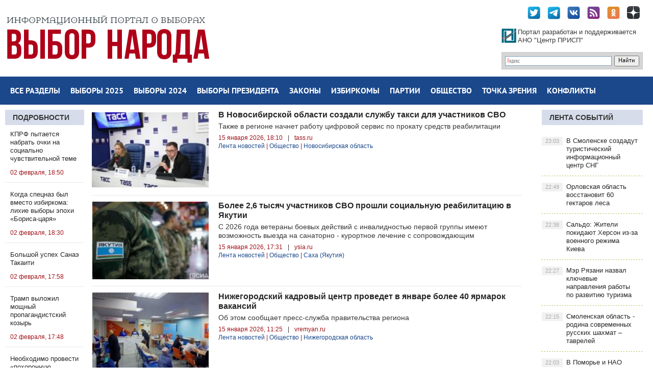

--- FILE ---
content_type: text/html; charset=utf-8
request_url: http://vybor-naroda.org/tags/%D0%9E%D0%B1%D1%89%D0%B5%D1%81%D1%82%D0%B2%D0%BE/page/8/
body_size: 21053
content:
<!DOCTYPE html PUBLIC "-//W3C//DTD XHTML 1.0 Transitional//EN" "http://www.w3.org/TR/xhtml1/DTD/xhtml1-transitional.dtd">
<html xmlns="http://www.w3.org/1999/xhtml">
<head>
	<meta http-equiv="X-UA-Compatible" content="IE=edge" />
	<meta charset="utf-8">
<title>Общество &raquo; Страница 8 &raquo; Выбор народа - сайт-библиотека сообщений о выборах</title>
<meta name="description" content="Сайт-библиотека сообщений о выборах. Всё о выборах на одном сайте">
<meta name="keywords" content="выборы, где голосовать, голосование на выборах, городская дума, городской совет, Госсовет, Государственная дума, гражданское общество, губернатор, двойник, Дальний Восток, депутат, Единая Россия, единоросс, единый день голосования, ЕР, законодательное собрание, избирательная комиссия, избирательная система, избирательное законодательство, избирательный участок, инициативная группа, как стать депутатом, календарь выборов, коммунисты, компартия, КПРФ, Конституция, коронавирус, кто победил на выборах, Либерал-демократы, ЛДПР, местное самоуправление, массовое мероприятие, митинг, мэр, наблюдатели на выборах, народный фронт, нарушения на выборах, некоммерческая организация, Новые люди, областная дума, Общественная палата, общественные наблюдатели, общественные слушания, общественный совет, ОНФ, оппозиция, пандемия, петиция, пикет, политическая партия, политолог, политтехнолог, правила голосования, правила агитации, предвыборные дебаты, предвыборный опрос, президент, протест, публичные слушания, региональная политика, региональное отделение, результаты выборов, результат голосования, рейтинг губернаторов, рейтинг мэров, рейтинг партий, рейтинг президента, свежие рейтинги, Совет по правам человека, Совет Федерации, спойлер, Справедливая Россия, справедливоросс, СПЧ, СР, Центр прикладных исследований и программ, Центр ПРИСП, Центризбирком, электоральный юрист, эсеры, явка на выборы, Арктика">
<meta name="generator" content="DataLife Engine (http://dle-news.ru)">
<link rel="search" type="application/opensearchdescription+xml" href="http://vybor-naroda.org/index.php?do=opensearch" title="Выбор народа - сайт-библиотека сообщений о выборах">
<link rel="canonical" href="http://vybor-naroda.org/tags/%D0%9E%D0%B1%D1%89%D0%B5%D1%81%D1%82%D0%B2%D0%BE/page/8/"><link rel="alternate" type="application/rss+xml" title="Выбор народа - сайт-библиотека сообщений о выборах" href="http://vybor-naroda.org/rss.xml">
<link href="/engine/editor/css/default.css?v=27" rel="stylesheet" type="text/css">
<script src="/engine/classes/js/jquery.js?v=27"></script>
<script src="/engine/classes/js/jqueryui.js?v=27" defer></script>
<script src="/engine/classes/js/dle_js.js?v=27" defer></script>
	<link rel="stylesheet" href="/templates/newsworld-blue/css/style.css" type="text/css" />
	<!--[if lte IE 7]>
	<link rel="stylesheet" href="/templates/newsworld-blue/css/style-ie.css" type="text/css" />
	<![endif]-->
    <meta name="viewport" content="width=device-width, initial-scale=1.0" />
    <meta name="yandex-verification" content="91c43784fbceeb66" />
    <meta name="yandex-verification" content="c5b35c42ffe1e36c" />

	 <script type="text/javascript" src="/templates/newsworld-blue/js/active.js"></script>
    <!-- Yandex.Metrika counter -->
<script type="text/javascript" >
   (function(m,e,t,r,i,k,a){m[i]=m[i]||function(){(m[i].a=m[i].a||[]).push(arguments)};
   m[i].l=1*new Date();k=e.createElement(t),a=e.getElementsByTagName(t)[0],k.async=1,k.src=r,a.parentNode.insertBefore(k,a)})
   (window, document, "script", "https://mc.yandex.ru/metrika/tag.js", "ym");

   ym(89796722, "init", {
        clickmap:true,
        trackLinks:true,
        accurateTrackBounce:true
   });
</script>
<noscript><div><img src="https://mc.yandex.ru/watch/89796722" style="position:absolute; left:-9999px;" alt="" /></div></noscript>
<!-- /Yandex.Metrika counter -->
</head>
<body ,  onload="whenloaded();">
<script>
<!--
var dle_root       = '/';
var dle_admin      = '';
var dle_login_hash = 'fb4ca0a18490892546892e9e170510d8db9d89cb';
var dle_group      = 5;
var dle_skin       = 'newsworld-blue';
var dle_wysiwyg    = '0';
var quick_wysiwyg  = '0';
var dle_min_search = '4';
var dle_act_lang   = ["Да", "Нет", "Ввод", "Отмена", "Сохранить", "Удалить", "Загрузка. Пожалуйста, подождите..."];
var menu_short     = 'Быстрое редактирование';
var menu_full      = 'Полное редактирование';
var menu_profile   = 'Просмотр профиля';
var menu_send      = 'Отправить сообщение';
var menu_uedit     = 'Админцентр';
var dle_info       = 'Информация';
var dle_confirm    = 'Подтверждение';
var dle_prompt     = 'Ввод информации';
var dle_req_field  = 'Заполните все необходимые поля';
var dle_del_agree  = 'Вы действительно хотите удалить? Данное действие невозможно будет отменить';
var dle_spam_agree = 'Вы действительно хотите отметить пользователя как спамера? Это приведёт к удалению всех его комментариев';
var dle_c_title    = 'Отправка жалобы';
var dle_complaint  = 'Укажите текст Вашей жалобы для администрации:';
var dle_mail       = 'Ваш e-mail:';
var dle_big_text   = 'Выделен слишком большой участок текста.';
var dle_orfo_title = 'Укажите комментарий для администрации к найденной ошибке на странице:';
var dle_p_send     = 'Отправить';
var dle_p_send_ok  = 'Уведомление успешно отправлено';
var dle_save_ok    = 'Изменения успешно сохранены. Обновить страницу?';
var dle_reply_title= 'Ответ на комментарий';
var dle_tree_comm  = '0';
var dle_del_news   = 'Удалить статью';
var dle_sub_agree  = 'Вы действительно хотите подписаться на комментарии к данной публикации?';
var dle_captcha_type  = '0';
var allow_dle_delete_news   = false;

//-->
</script>
<div class="wrapper">

	<div class="top-block center">
	   <!-- <a href="/" class="logo"><img src="/templates/newsworld-blue/images/logo.png" /></a>-->
		<div class="top-block-sitename">
            <a href="http://vybor-naroda.org/"><img src="/templates/newsworld-blue/images/vnlogo.jpg" /></a>
		</div>

		<div class="top-social">
			<a href="https://twitter.com/Vybor_naroda" target="_blank" class="top-social3"></a>
			<a href="https://t.me/vybornaroda" target="_blank" class="top-social4"></a>
			<a href="https://vk.com/vybornarodaorg" target="_blank" class="top-social1"></a>
            <a href="rss.xml" target="_blank" class="top-social5"></a>
            <a href="https://ok.ru/prispru" target="_blank" class="top-social6"></a>
            <a href="https://zen.yandex.ru/id/5dc31eccdf944469f8223696" target="_blank" class="top-social7"></a>
			<div style="clear: both;"></div>
		</div>

		<div class="site-search">
	<div class="ya-site-form ya-site-form_inited_no" onclick="return {'action':'http://vybor-naroda.org/search-yandex.html','arrow':false,'bg':'transparent','fontsize':12,'fg':'#000000','language':'ru','logo':'rb','publicname':'Поиск по Выбор Народа','suggest':true,'target':'_self','tld':'ru','type':2,'usebigdictionary':true,'searchid':2293462,'input_fg':'#000000','input_bg':'#ffffff','input_fontStyle':'normal','input_fontWeight':'normal','input_placeholder':null,'input_placeholderColor':'#000000','input_borderColor':'#7f9db9'}"><form action="https://yandex.ru/search/site/" method="get" target="_self" accept-charset="utf-8"><input type="hidden" name="searchid" value="2293462"/><input type="hidden" name="l10n" value="ru"/><input type="hidden" name="reqenc" value=""/><input type="search" name="text" value=""/><input type="submit" value="Найти"/></form></div><style type="text/css">.ya-page_js_yes .ya-site-form_inited_no { display: none; }</style><script type="text/javascript">(function(w,d,c){var s=d.createElement('script'),h=d.getElementsByTagName('script')[0],e=d.documentElement;if((' '+e.className+' ').indexOf(' ya-page_js_yes ')===-1){e.className+=' ya-page_js_yes';}s.type='text/javascript';s.async=true;s.charset='utf-8';s.src=(d.location.protocol==='https:'?'https:':'http:')+'//site.yandex.net/v2.0/js/all.js';h.parentNode.insertBefore(s,h);(w[c]||(w[c]=[])).push(function(){Ya.Site.Form.init()})})(window,document,'yandex_site_callbacks');</script>
		</div>

		<a href="http://prisp.ru/" target="_blank"><div class="prisp-text">
			Портал разработан и поддерживается АНО "Центр ПРИСП"
		</div></a>


	</div>
	<div class="head-block">
		<ul class="head-menu center">
			<li>
				<a href="http://vybor-naroda.org/sitemap.html" class="head-menu-link">Все разделы</a>
			</li>
              <li>
           <a href="http://vybor-naroda.org/vybory2025/" class="head-menu-link">Выборы 2025</a>
				<div class="sub-menu">
					<a href="http://vybor-naroda.org/regionalvyb2025/">Региональные</a>
					<a href="http://vybor-naroda.org/mestnyevybory2025/">Местные</a>
					<a href="http://vybor-naroda.org/EDG2025/">Общая информация о выборах</a>
				</div>
			</li>           
              <li>
           <a href="http://vybor-naroda.org/vybory2024/" class="head-menu-link">Выборы 2024</a>
				<div class="sub-menu">
					<a href="http://vybor-naroda.org/regionalvyb2024/">Региональные</a>
					<a href="http://vybor-naroda.org/mestnyevybory2024/">Местные</a>
					<a href="http://vybor-naroda.org/EDG2024/">Общая информация о выборах</a>
				</div>
			</li>

       <!--      <li>
				<a href="http://vybor-naroda.org/vybory2023/" class="head-menu-link">Выборы 2023</a>
				<div class="sub-menu">
					<a href="http://vybor-naroda.org/regionalvyb2023/">Региональные</a>
					<a href="http://vybor-naroda.org/mestnyevybory2023/">Местные</a>
					<!--<a href="http://vybor-naroda.org/edinyden2023/">Единый день голосования</a>-->
					<!--<a href="http://vybor-naroda.org/obshaiainfovybory2023/">Общая информация о выборах</a>
				</div>
			</li>
    -->

	
				

            

            <li>

				<a href="http://vybor-naroda.org/presidentrf/" class="head-menu-link">Выборы президента</a>
			</li>

			<li>
				<a href="http://vybor-naroda.org/izbirzakonodatelstvo/" class="head-menu-link">Законы</a>
				<div class="sub-menu">
					<a href="http://vybor-naroda.org/izbirzakonodatelstvo/">Избирательное законодательство</a>
					<a href="http://vybor-naroda.org/izbirzakregions/">Избирательное законодательство в регионах</a>
					<a href="http://vybor-naroda.org/izbirzakonodatelstvo/reforma_msu/">Реформа МСУ</a>
					<a href="http://vybor-naroda.org/izbirzakonodatelstvo/budnidymy/">Думские будни</a>
				</div>
			</li>
			<li>
				<a href="http://vybor-naroda.org/novostiizbir/" class="head-menu-link">Избиркомы</a>
				<div class="sub-menu">
					<a href="http://vybor-naroda.org/novostiizbir/regionizbirkomnews/">Новости региональных избиркомов</a>
					<a href="http://vybor-naroda.org/novostiizbir/novosticik/">Новости ЦИК</a>
				</div>
			</li>

			<li>
				<a href="http://vybor-naroda.org/novostipartiy/" class="head-menu-link">Партии</a>
				<div class="sub-menu">
					<a href="http://vybor-naroda.org/novostipartiy/officmeropriatia/">Партсобрания</a>
					<a href="http://vybor-naroda.org/novostipartiy/primerys/">Праймериз</a>
					<a href="http://vybor-naroda.org/partiynyekadry/">Партийные кадры</a>
					<a href="http://vybor-naroda.org/novostipartiy/primerys/">Внутрипартийные конфликты</a>
				</div>
			</li>
			<li>
				<a href="http://vybor-naroda.org/obsh_polit/" class="head-menu-link">Общество</a>
				<div class="sub-menu">
					<a href="http://vybor-naroda.org/nkovpolitike/">Общественные организации</a>
					<a href="http://vybor-naroda.org/obsh_polit/obshestvennaya_palata/">Общественные палаты</a>
					<a href="http://vybor-naroda.org/obsh_polit/obshestvennaya_palata/razvitie-dalnego-vostoka/">Программа развития Дальнего Востока</a>
					<a href="http://vybor-naroda.org/obsh_polit/nabludenie/">Наблюдение за выборами</a>
					<a href="http://vybor-naroda.org/livepolitics/">ЖЖивая политика</a>
					<a href="http://vybor-naroda.org/obsh_akcii/">Общественные акции и протесты</a>
					<a href="http://vybor-naroda.org/obsh_polit/youth/">Молодёжь и политика</a>
				</div>
			</li>
			<li>
				<a href="http://vybor-naroda.org/tochka-zrenia/" class="head-menu-link">Точка зрения</a>
				<div class="sub-menu">
					<a href="http://vybor-naroda.org/tochka-zrenia/">Точка зрения</a>
					<a href="http://vybor-naroda.org/analitics/">Аналитика</a>
					<a href="http://vybor-naroda.org/sociologiaopolitike/">Социология</a>
					<a href="http://vybor-naroda.org/themesandcomments/operacia-renovacia/">Операция &quot;Реновация&quot;</a>
				</div>
			</li>
			<li>
				<a href="http://vybor-naroda.org/peripetiiikollizii/" class="head-menu-link">Конфликты</a>
				<div class="sub-menu">
					<a href="http://vybor-naroda.org/peripetiiikollizii/delaugolovnye/">Дела судебные</a>
					<a href="http://vybor-naroda.org/peripetiiikollizii/skandaly/">Скандалы</a>
					<a href="http://vybor-naroda.org/peripetiiikollizii/biznesivybory/">Бизнес и выборы</a>
					<a href="http://vybor-naroda.org/peripetiiikollizii/delasemeynye/">Дела семейные</a>
				</div>
			</li>
		</ul>
		<div style="clear: both;"></div>
		<div class="mob-menu">Меню</div>
	</div>

	<div class="content-block center">
		<div class="left-col">
			<div class="left-block ">
				<div class="left-block-title title-action color5">
                    <a href="http://vybor-naroda.org/stovyborah/" >Подробности</a>
				</div>
				<div class="left-block-content left-block-content2">
					<a href="http://vybor-naroda.org/vn_exclusive/300571-kprf-pytaetsja-nabrat-ochki-na-socialno-chuvstvitelnoj-teme.html" class="redak-link">
   <!-- <img src="/uploads/posts/2026-02/1770047465_1770041370_1769839459_prohorov_val_sm.jpg" alt="КПРФ пытается набрать очки на социально чувствительной теме" />-->
	<span class="redak-title" style="padding-left:10px;padding-right:5px">КПРФ пытается набрать очки на социально чувствительной теме</span>
	<span class="redak-date" style="padding-left:10px; padding-right:5px">02 февраля, 18:50</span>
</a><a href="http://vybor-naroda.org/vn_exclusive/300569-kogda-specnaz-byl-vmesto-izbirkoma-lihie-vybory-jepohi-borisa-carja.html" class="redak-link">
   <!-- <img src="/uploads/posts/2026-02/1770046011_ponomarev.jpg" alt="Когда спецназ был вместо избиркома: лихие выборы эпохи «Бориса-царя»" />-->
	<span class="redak-title" style="padding-left:10px;padding-right:5px">Когда спецназ был вместо избиркома: лихие выборы эпохи «Бориса-царя»</span>
	<span class="redak-date" style="padding-left:10px; padding-right:5px">02 февраля, 18:30</span>
</a><a href="http://vybor-naroda.org/vn_exclusive/300567-bolshoj-uspeh-sanaje-takaiti.html" class="redak-link">
   <!-- <img src="/uploads/posts/2026-02/1770043474_1770035155_1769619737_1769345077_1769243637_1769240368_asafov-vn.jpg" alt="Большой успех Санаэ Такаити" />-->
	<span class="redak-title" style="padding-left:10px;padding-right:5px">Большой успех Санаэ Такаити</span>
	<span class="redak-date" style="padding-left:10px; padding-right:5px">02 февраля, 17:58</span>
</a><a href="http://vybor-naroda.org/vn_exclusive/300566-tramp-vylozhil-moschnyj-propagandistskij-kozyr.html" class="redak-link">
   <!-- <img src="/uploads/posts/2026-02/1770041370_1769839459_prohorov_val_sm.jpg" alt="Трамп выложил мощный пропагандистский козырь" />-->
	<span class="redak-title" style="padding-left:10px;padding-right:5px">Трамп выложил мощный пропагандистский козырь</span>
	<span class="redak-date" style="padding-left:10px; padding-right:5px">02 февраля, 17:48</span>
</a><a href="http://vybor-naroda.org/vn_exclusive/300560-neobhodimo-provesti-pohoronnuju-amnistiju.html" class="redak-link">
   <!-- <img src="/uploads/posts/2026-02/1770036451_1769932509_sklyanchuk_new.jpg" alt="Необходимо провести «похоронную амнистию»" />-->
	<span class="redak-title" style="padding-left:10px;padding-right:5px">Необходимо провести «похоронную амнистию»</span>
	<span class="redak-date" style="padding-left:10px; padding-right:5px">02 февраля, 17:24</span>
</a><a href="http://vybor-naroda.org/vn_exclusive/300565-valerija-gulimova-kak-obespechit-balans-interesov-gosudarstva-i-biznesa-v-azrf.html" class="redak-link">
   <!-- <img src="/uploads/posts/2026-02/1770030985_1769535842_1747957486_1747760525_1725902496_1724503786_1723983765_1723419032_1723050845_1721844486_1718727006_1718289082_1717436512_1716478815_gulimova_norm23.jpg" alt="Как обеспечить баланс интересов государства и бизнеса в АЗРФ?" />-->
	<span class="redak-title" style="padding-left:10px;padding-right:5px">Как обеспечить баланс интересов государства и бизнеса в АЗРФ?</span>
	<span class="redak-date" style="padding-left:10px; padding-right:5px">02 февраля, 17:20</span>
</a><a href="http://vybor-naroda.org/vn_exclusive/300558-er-ak-neposredstvennyj-aktor-zaschity-tehnologicheskogo-suvereniteta-rf.html" class="redak-link">
   <!-- <img src="/uploads/posts/2026-02/1770035155_1769619737_1769345077_1769243637_1769240368_asafov-vn.jpg" alt="ЕР как непосредственный актор защиты технологического суверенитета РФ" />-->
	<span class="redak-title" style="padding-left:10px;padding-right:5px">ЕР как непосредственный актор защиты технологического суверенитета РФ</span>
	<span class="redak-date" style="padding-left:10px; padding-right:5px">02 февраля, 17:15</span>
</a><a href="http://vybor-naroda.org/vn_exclusive/300562-moskve-ne-razreshili-provesti-u-sebja-jeksperiment.html" class="redak-link">
   <!-- <img src="/uploads/posts/2026-02/1770039180_1769932509_sklyanchuk_new.jpg" alt="Москве не разрешили провести у себя эксперимент" />-->
	<span class="redak-title" style="padding-left:10px;padding-right:5px">Москве не разрешили провести у себя эксперимент</span>
	<span class="redak-date" style="padding-left:10px; padding-right:5px">02 февраля, 16:31</span>
</a>
				</div>
			</div>

			<div class="lef-banner-block">
				
			</div>
			
			<div class="left-block">
				<div class="left-block-content left-block-content2" style="overflow: hidden;">
					<!-- Yandex.RTB R-A-295157-1 -->
					<div id="yandex_rtb_R-A-295157-1"></div>
					<script type="text/javascript">
					    (function(w, d, n, s, t) {
					        w[n] = w[n] || [];
					        w[n].push(function() {
					            Ya.Context.AdvManager.render({
					                blockId: "R-A-295157-1",
					                renderTo: "yandex_rtb_R-A-295157-1",
					                async: true
					            });
					        });
					        t = d.getElementsByTagName("script")[0];
					        s = d.createElement("script");
					        s.type = "text/javascript";
					        s.src = "//an.yandex.ru/system/context.js";
					        s.async = true;
					        t.parentNode.insertBefore(s, t);
					    })(this, this.document, "yandexContextAsyncCallbacks");
					</script>
				</div>
			</div>

			<div class="left-block">
				<div class="left-block-content left-block-content2" style="overflow: hidden;">
					<!-- Yandex.RTB R-A-295157-7 -->
					<div id="yandex_rtb_R-A-295157-7"></div>
					<script type="text/javascript">
					    (function(w, d, n, s, t) {
					        w[n] = w[n] || [];
					        w[n].push(function() {
					            Ya.Context.AdvManager.render({
					                blockId: "R-A-295157-7",
					                renderTo: "yandex_rtb_R-A-295157-7",
					                async: true
					            });
					        });
					        t = d.getElementsByTagName("script")[0];
					        s = d.createElement("script");
					        s.type = "text/javascript";
					        s.src = "//an.yandex.ru/system/context.js";
					        s.async = true;
					        t.parentNode.insertBefore(s, t);
					    })(this, this.document, "yandexContextAsyncCallbacks");
					</script>
				</div>
			</div>

           
		</div>
		<div class="right-col">
			<div class="right-content">
				<div class="col-left2">
					
					    
					    
					    
					    

					    

					    <div id='dle-content'><div class="main-news">
	<a href="http://vybor-naroda.org/lentanovostey/299437-v-novosibirskoj-oblasti-sozdali-sluzhbu-taksi-dlja-uchastnikov-svo.html">
	<div class="main-news-image" style="background:url('http://vybor-naroda.org/uploads/posts/2026-01/thumbs/1768489695_1768473473073053_e9yun9b8.jpg') center center no-repeat;background-size:contain;">

	</div>
	</a>
    <h2><b><a href="http://vybor-naroda.org/lentanovostey/299437-v-novosibirskoj-oblasti-sozdali-sluzhbu-taksi-dlja-uchastnikov-svo.html">В Новосибирской области создали службу такси для участников СВО</a></b></h2>
    	<div class="main-news-text">
		Также в регионе начнет работу цифровой сервис по прокату средств реабилитации
	</div>
	<div class="main-news-date">
        15 января 2026, 18:10<i>|</i>tass.ru
        <br/><span style="line-height:15px"><a href="http://vybor-naroda.org/lentanovostey/">Лента новостей</a> | <a href="http://vybor-naroda.org/obsh_polit/">Общество</a> | <a href="http://vybor-naroda.org/oblasti/sibirskiyfo/novosibirskaia/">Новосибирская область</a></span>
	</div>
<div style="clear: both;"></div>
</div><div class="main-news">
	<a href="http://vybor-naroda.org/lentanovostey/299427-bolee-26-tysjach-uchastnikov-svo-proshli-socialnuju-reabilitaciju-v-jakutii.html">
	<div class="main-news-image" style="background:url('http://vybor-naroda.org/uploads/posts/2026-01/thumbs/1768477674_andrej-sorokin-2024-7282-960x640.jpg') center center no-repeat;background-size:contain;">

	</div>
	</a>
    <h2><b><a href="http://vybor-naroda.org/lentanovostey/299427-bolee-26-tysjach-uchastnikov-svo-proshli-socialnuju-reabilitaciju-v-jakutii.html">Более 2,6 тысяч участников СВО прошли социальную реабилитацию в Якутии</a></b></h2>
    	<div class="main-news-text">
		С 2026 года ветераны боевых действий с инвалидностью первой группы имеют возможность выезда на санаторно - курортное лечение с сопровождающим
	</div>
	<div class="main-news-date">
        15 января 2026, 17:31<i>|</i>ysia.ru
        <br/><span style="line-height:15px"><a href="http://vybor-naroda.org/lentanovostey/">Лента новостей</a>  | <a href="http://vybor-naroda.org/obsh_polit/">Общество</a>  | <a href="http://vybor-naroda.org/oblasti/dalnevostochnyfo/saha/">Саха (Якутия)</a></span>
	</div>
<div style="clear: both;"></div>
</div><div class="main-news">
	<a href="http://vybor-naroda.org/lentanovostey/299382-nizhegorodskij-kadrovyj-centr-provedet-v-janvare-bolee-40-jarmarok-vakansij.html">
	<div class="main-news-image" style="background:url('http://vybor-naroda.org/uploads/posts/2026-01/thumbs/1768438716_yarmarki-vakansiy-foto-nizhegorodskiy-kadrovyy-tsentr-1200x800.jpg') center center no-repeat;background-size:contain;">

	</div>
	</a>
    <h2><b><a href="http://vybor-naroda.org/lentanovostey/299382-nizhegorodskij-kadrovyj-centr-provedet-v-janvare-bolee-40-jarmarok-vakansij.html">Нижегородский кадровый центр проведет в январе более 40 ярмарок вакансий</a></b></h2>
    	<div class="main-news-text">
		Об этом сообщает пресс-служба правительства региона
	</div>
	<div class="main-news-date">
        15 января 2026, 11:25<i>|</i>vremyan.ru
        <br/><span style="line-height:15px"><a href="http://vybor-naroda.org/lentanovostey/">Лента новостей</a>   | <a href="http://vybor-naroda.org/obsh_polit/">Общество</a>   | <a href="http://vybor-naroda.org/oblasti/privolzhskiyfo/nizhegorodskaia/">Нижегородская область</a></span>
	</div>
<div style="clear: both;"></div>
</div><div class="main-news">
	<a href="http://vybor-naroda.org/lentanovostey/299378-god-edinstva-narodov-rossii-v-udmurtii-otkryli-premiej-sodruzhestvo.html">
	<div class="main-news-image" style="background:url('http://vybor-naroda.org/uploads/posts/2026-01/thumbs/1768420352_1.jpg') center center no-repeat;background-size:contain;">

	</div>
	</a>
    <h2><b><a href="http://vybor-naroda.org/lentanovostey/299378-god-edinstva-narodov-rossii-v-udmurtii-otkryli-premiej-sodruzhestvo.html">Год единства народов России в Удмуртии открыли премией «Содружество»</a></b></h2>
    	<div class="main-news-text">
		Премия Содружество – это значимое событие в сфере государственной национальной политики
	</div>
	<div class="main-news-date">
        14 января 2026, 22:49<i>|</i>udmurt.ru
        <br/><span style="line-height:15px"><a href="http://vybor-naroda.org/lentanovostey/">Лента новостей</a>    | <a href="http://vybor-naroda.org/obsh_polit/">Общество</a>    | <a href="http://vybor-naroda.org/oblasti/privolzhskiyfo/udmurtiia/">Удмуртия</a></span>
	</div>
<div style="clear: both;"></div>
</div><div class="main-news">
	<a href="http://vybor-naroda.org/lentanovostey/299362-chislo-obraschenij-v-ks-okazalos-samym-nizkim-za-25-let.html">
	<div class="main-news-image" style="background:url('http://vybor-naroda.org/uploads/posts/2026-01/thumbs/1768410230_09d482a55c952dc31d6784d9336441cb.jpg') center center no-repeat;background-size:contain;">

	</div>
	</a>
    <h2><b><a href="http://vybor-naroda.org/lentanovostey/299362-chislo-obraschenij-v-ks-okazalos-samym-nizkim-za-25-let.html">Число обращений в КС оказалось самым низким за 25 лет</a></b></h2>
    	<div class="main-news-text">
		Россияне стали меньше жаловаться в Конституционный суд (КС), свидетельствует опубликованная на его сайте статистика
	</div>
	<div class="main-news-date">
        14 января 2026, 20:34<i>|</i>kommersant.ru
        <br/><span style="line-height:15px"><a href="http://vybor-naroda.org/lentanovostey/">Лента новостей</a>     | <a href="http://vybor-naroda.org/obsh_polit/">Общество</a>     | <a href="http://vybor-naroda.org/peripetiiikollizii/delaugolovnye/">Дела судебные</a></span>
	</div>
<div style="clear: both;"></div>
</div><div class="main-news">
	<a href="http://vybor-naroda.org/lentanovostey/299360-v-primore-zapuskajut-reabilitacionnuju-programmu-dlja-uchastnikov-svo.html">
	<div class="main-news-image" style="background:url('http://vybor-naroda.org/uploads/posts/2026-01/thumbs/1768406251_0p7gicc3bssuaagnkdwnq6bss7l5xgxs.jpg') center center no-repeat;background-size:contain;">

	</div>
	</a>
    <h2><b><a href="http://vybor-naroda.org/lentanovostey/299360-v-primore-zapuskajut-reabilitacionnuju-programmu-dlja-uchastnikov-svo.html">В Приморье запускают реабилитационную программу для участников СВО</a></b></h2>
    	<div class="main-news-text">
		Бесплатную реабилитацию приморских участников СВО будут проводить по программе «Шаг за шагом»
	</div>
	<div class="main-news-date">
        14 января 2026, 19:50<i>|</i>primorsky.ru
        <br/><span style="line-height:15px"><a href="http://vybor-naroda.org/lentanovostey/">Лента новостей</a>      | <a href="http://vybor-naroda.org/obsh_polit/">Общество</a>      | <a href="http://vybor-naroda.org/oblasti/dalnevostochnyfo/primorskiy/">Приморский край</a></span>
	</div>
<div style="clear: both;"></div>
</div><div class="main-news">
	<a href="http://vybor-naroda.org/vn_exclusive/299303-jekonomicheskaja-sistema-irana-nejeffektivna-i-korrumpirovana.html">
	<div class="main-news-image" style="background:url('http://vybor-naroda.org/uploads/posts/2026-01/1768356431_1767331058_kalachev_ava.jpg') center center no-repeat;background-size:contain;">

	</div>
	</a>
    <h2><b><a href="http://vybor-naroda.org/vn_exclusive/299303-jekonomicheskaja-sistema-irana-nejeffektivna-i-korrumpirovana.html">Экономическая система Ирана неэффективна и коррумпирована</a></b></h2>
    	<div class="main-news-text">
		Константин Калачев – об экономических причинах массовых протестов в Иране.
	</div>
	<div class="main-news-date">
        14 января 2026, 16:19<i>|</i>Выбор народа
        <br/><span style="line-height:15px"><a href="http://vybor-naroda.org/vn_exclusive/">Выбор народа: эксклюзив</a>       | <a href="http://vybor-naroda.org/stovyborah/podrobnosti/">Подробности</a>       | <a href="http://vybor-naroda.org/tochka-zrenia/">Точка зрения</a>       | <a href="http://vybor-naroda.org/foreign-politics/">Зарубежье</a>       | <a href="http://vybor-naroda.org/obsh_polit/">Общество</a>       | <a href="http://vybor-naroda.org/obsh_akcii/">Общественные акции и протесты</a></span>
	</div>
<div style="clear: both;"></div>
</div><div class="main-news">
	<a href="http://vybor-naroda.org/lentanovostey/299280-kakie-socialnye-vyplaty-vyrosli-v-2026-godu-v-primorskom-krae.html">
	<div class="main-news-image" style="background:url('http://vybor-naroda.org/uploads/posts/2026-01/thumbs/1768321686_s88ye99byifh91w97i050j12wn3wzeta.jpg') center center no-repeat;background-size:contain;">

	</div>
	</a>
    <h2><b><a href="http://vybor-naroda.org/lentanovostey/299280-kakie-socialnye-vyplaty-vyrosli-v-2026-godu-v-primorskom-krae.html">Какие социальные выплаты выросли в 2026 году в Приморском крае</a></b></h2>
    	<div class="main-news-text">
		Увеличение выплат затронуло пенсионеров, инвалидов, детей-сирот и семьи с детьми
	</div>
	<div class="main-news-date">
        13 января 2026, 19:31<i>|</i>primorsky.ru
        <br/><span style="line-height:15px"><a href="http://vybor-naroda.org/lentanovostey/">Лента новостей</a>        | <a href="http://vybor-naroda.org/obsh_polit/">Общество</a>        | <a href="http://vybor-naroda.org/oblasti/dalnevostochnyfo/primorskiy/">Приморский край</a></span>
	</div>
<div style="clear: both;"></div>
</div><div class="main-news">
	<a href="http://vybor-naroda.org/lentanovostey/299277-belgorodskie-vlasti-objasnili-kogo-budut-schitat-vnutrennimi-vragami.html">
	<div class="main-news-image" style="background:url('http://vybor-naroda.org/uploads/posts/2026-01/thumbs/1768320849_photo_2024-07-29-16_29_38-crop-1024x640.webp') center center no-repeat;background-size:contain;">

	</div>
	</a>
    <h2><b><a href="http://vybor-naroda.org/lentanovostey/299277-belgorodskie-vlasti-objasnili-kogo-budut-schitat-vnutrennimi-vragami.html">Белгородские власти объяснили, кого будут считать внутренними врагами</a></b></h2>
    	<div class="main-news-text">
		Вячеслав Гладков: Необходимо отслеживать все сигналы и проводить постоянное наблюдение общественных настроений
	</div>
	<div class="main-news-date">
        13 января 2026, 19:16<i>|</i>bragazeta.ru
        <br/><span style="line-height:15px"><a href="http://vybor-naroda.org/lentanovostey/">Лента новостей</a>         | <a href="http://vybor-naroda.org/obsh_polit/">Общество</a>         | <a href="http://vybor-naroda.org/oblasti/centralfo/belgorodskaia/">Белгородская область</a></span>
	</div>
<div style="clear: both;"></div>
</div><div class="main-news">
	<a href="http://vybor-naroda.org/lentanovostey/299273-zavershilas-registracija-na-vi-sezon-konkursa-lidery-rossii.html">
	<div class="main-news-image" style="background:url('http://vybor-naroda.org/uploads/posts/2026-01/thumbs/1768318199_66f382ca0999beec1d54ae86360cc3e4.jpg') center center no-repeat;background-size:contain;">

	</div>
	</a>
    <h2><b><a href="http://vybor-naroda.org/lentanovostey/299273-zavershilas-registracija-na-vi-sezon-konkursa-lidery-rossii.html">Завершилась регистрация на VI сезон конкурса «Лидеры России»</a></b></h2>
    	<div class="main-news-text">
		В ходе заявочной кампании конкурс собрал управленцев со среднем стажем управленческой деятельности – 10 лет
	</div>
	<div class="main-news-date">
        13 января 2026, 18:28<i>|</i>fedpress.ru
        <br/><span style="line-height:15px"><a href="http://vybor-naroda.org/lentanovostey/">Лента новостей</a>          | <a href="http://vybor-naroda.org/obsh_polit/">Общество</a></span>
	</div>
<div style="clear: both;"></div>
</div><div class="main-news">
	<a href="http://vybor-naroda.org/lentanovostey/299244-kazhdyj-tretij-rossijanin-sozdaet-vidimost-zanjatosti-v-nachale-janvarja.html">
	<div class="main-news-image" style="background:url('http://vybor-naroda.org/uploads/posts/2026-01/thumbs/1768295409_1768207635698649_xcgylufk.jpg') center center no-repeat;background-size:contain;">

	</div>
	</a>
    <h2><b><a href="http://vybor-naroda.org/lentanovostey/299244-kazhdyj-tretij-rossijanin-sozdaet-vidimost-zanjatosti-v-nachale-janvarja.html">Каждый третий россиянин создает видимость занятости в начале января</a></b></h2>
    	<div class="main-news-text">
		Более 90% работодателей не видят проблемы в таком формате работы
	</div>
	<div class="main-news-date">
        13 января 2026, 12:13<i>|</i>tass.ru
        <br/><span style="line-height:15px"><a href="http://vybor-naroda.org/lentanovostey/">Лента новостей</a>           | <a href="http://vybor-naroda.org/obsh_polit/">Общество</a></span>
	</div>
<div style="clear: both;"></div>
</div><div class="main-news">
	<a href="http://vybor-naroda.org/lentanovostey/299242-na-gosuslugah-pojavilsja-reestr-zlostnyh-neplatelschikov-alimentov.html">
	<div class="main-news-image" style="background:url('http://vybor-naroda.org/uploads/posts/2026-01/thumbs/1768294622_1499319408_0_122_1300_853_768x0_80_0_0_0b763b849c4cf4d34071106a850c4201_jpg.webp') center center no-repeat;background-size:contain;">

	</div>
	</a>
    <h2><b><a href="http://vybor-naroda.org/lentanovostey/299242-na-gosuslugah-pojavilsja-reestr-zlostnyh-neplatelschikov-alimentov.html">На «Госуслугах» появился реестр злостных неплательщиков алиментов</a></b></h2>
    	<div class="main-news-text">
		В него попадают должники, которые привлекались к административной или уголовной ответственности за неуплату или были объявлены в розыск приставами
	</div>
	<div class="main-news-date">
        13 января 2026, 11:56<i>|</i>ria.ru
        <br/><span style="line-height:15px"><a href="http://vybor-naroda.org/lentanovostey/">Лента новостей</a>            | <a href="http://vybor-naroda.org/obsh_polit/">Общество</a></span>
	</div>
<div style="clear: both;"></div>
</div><div class="main-news">
	<a href="http://vybor-naroda.org/lentanovostey/299240-zumery-stali-chasche-menjat-mesto-raboty.html">
	<div class="main-news-image" style="background:url('http://vybor-naroda.org/uploads/posts/2026-01/thumbs/1768292837_owl_detail_240_649689c9436e27f3fb59a4cc51d080c7.jpg') center center no-repeat;background-size:contain;">

	</div>
	</a>
    <h2><b><a href="http://vybor-naroda.org/lentanovostey/299240-zumery-stali-chasche-menjat-mesto-raboty.html">Зумеры стали чаще менять место работы</a></b></h2>
    	<div class="main-news-text">
		NYP: Средний срок работы зумеров на одной должности снизился до 1,8 года
	</div>
	<div class="main-news-date">
        13 января 2026, 11:31<i>|</i>lenta.ru
        <br/><span style="line-height:15px"><a href="http://vybor-naroda.org/lentanovostey/">Лента новостей</a>             | <a href="http://vybor-naroda.org/obsh_polit/">Общество</a></span>
	</div>
<div style="clear: both;"></div>
</div><div class="main-news">
	<a href="http://vybor-naroda.org/lentanovostey/299239-v-bashkirii-nazvali-samye-populjarnye-mery-podderzhki-uchastnikov-svo.html">
	<div class="main-news-image" style="background:url('http://vybor-naroda.org/uploads/posts/2026-01/1768291340_93d815f8e8d2910d174b739842a8193e.jpg') center center no-repeat;background-size:contain;">

	</div>
	</a>
    <h2><b><a href="http://vybor-naroda.org/lentanovostey/299239-v-bashkirii-nazvali-samye-populjarnye-mery-podderzhki-uchastnikov-svo.html">В Башкирии назвали самые популярные меры поддержки участников СВО</a></b></h2>
    	<div class="main-news-text">
		В Башкирии в 2025 году выполнен большой объём работы по поддержке военнослужащих и их семей
	</div>
	<div class="main-news-date">
        13 января 2026, 11:14<i>|</i>kamazori.ru
        <br/><span style="line-height:15px"><a href="http://vybor-naroda.org/lentanovostey/">Лента новостей</a>              | <a href="http://vybor-naroda.org/obsh_polit/">Общество</a>              | <a href="http://vybor-naroda.org/oblasti/privolzhskiyfo/bashkortostan/">Башкортостан</a></span>
	</div>
<div style="clear: both;"></div>
</div><div class="main-news">
	<a href="http://vybor-naroda.org/lentanovostey/299201-kot-iz-rossii-priznan-samym-krasivym-v-mire.html">
	<div class="main-news-image" style="background:url('http://vybor-naroda.org/uploads/posts/2026-01/thumbs/1768243632_1.jpg') center center no-repeat;background-size:contain;">

	</div>
	</a>
    <h2><b><a href="http://vybor-naroda.org/lentanovostey/299201-kot-iz-rossii-priznan-samym-krasivym-v-mire.html">Кот из России признан самым красивым в мире</a></b></h2>
    	<div class="main-news-text">
		Всего в рейтинге насчитывается почти 1,5 тыс. участников
	</div>
	<div class="main-news-date">
        12 января 2026, 21:47<i>|</i>tass.ru
        <br/><span style="line-height:15px"><a href="http://vybor-naroda.org/lentanovostey/">Лента новостей</a>               | <a href="http://vybor-naroda.org/foreign-politics/">Зарубежье</a>               | <a href="http://vybor-naroda.org/obsh_polit/">Общество</a></span>
	</div>
<div style="clear: both;"></div>
</div><div class="navigation">
	<a href="http://vybor-naroda.org/tags/%D0%9E%D0%B1%D1%89%D0%B5%D1%81%D1%82%D0%B2%D0%BE/">1</a> <span class="nav_ext">...</span> <a href="http://vybor-naroda.org/tags/%D0%9E%D0%B1%D1%89%D0%B5%D1%81%D1%82%D0%B2%D0%BE/page/4/">4</a> <a href="http://vybor-naroda.org/tags/%D0%9E%D0%B1%D1%89%D0%B5%D1%81%D1%82%D0%B2%D0%BE/page/5/">5</a> <a href="http://vybor-naroda.org/tags/%D0%9E%D0%B1%D1%89%D0%B5%D1%81%D1%82%D0%B2%D0%BE/page/6/">6</a> <a href="http://vybor-naroda.org/tags/%D0%9E%D0%B1%D1%89%D0%B5%D1%81%D1%82%D0%B2%D0%BE/page/7/">7</a> <span>8</span> <a href="http://vybor-naroda.org/tags/%D0%9E%D0%B1%D1%89%D0%B5%D1%81%D1%82%D0%B2%D0%BE/page/9/">9</a> <a href="http://vybor-naroda.org/tags/%D0%9E%D0%B1%D1%89%D0%B5%D1%81%D1%82%D0%B2%D0%BE/page/10/">10</a> <a href="http://vybor-naroda.org/tags/%D0%9E%D0%B1%D1%89%D0%B5%D1%81%D1%82%D0%B2%D0%BE/page/11/">11</a> <a href="http://vybor-naroda.org/tags/%D0%9E%D0%B1%D1%89%D0%B5%D1%81%D1%82%D0%B2%D0%BE/page/12/">12</a> <span class="nav_ext">...</span> <a href="http://vybor-naroda.org/tags/%D0%9E%D0%B1%D1%89%D0%B5%D1%81%D1%82%D0%B2%D0%BE/page/248/">248</a><span id="page_next"><a href="http://vybor-naroda.org/tags/%D0%9E%D0%B1%D1%89%D0%B5%D1%81%D1%82%D0%B2%D0%BE/page/9/">Вперед</a></span>
	<div style="clear: both;"></div>
</div></div>
					

					


                    <div style="clear: both;"></div>

				</div>
				<div class="col-right2">
				    <div class="right-block">
						<div class="right-block-title color5">
							<a href="http://vybor-naroda.org/lastnews">Лента событий</a>
						</div>
						<div class="right-block-content">
							<a href="http://vybor-naroda.org/lentanovostey/300583-v-smolenske-sozdadut-turisticheskij-informacionnyj-centr-sng.html" class="right-news">В Смоленске создадут туристический информационный центр СНГ<span>23:03</span></a><a href="http://vybor-naroda.org/lentanovostey/300587-orlovskaja-oblast-vosstanovit-60-gektarov-lesa.html" class="right-news">Орловская область восстановит 60 гектаров леса<span>22:49</span></a><a href="http://vybor-naroda.org/lentanovostey/300592-saldo-zhiteli-pokidajut-herson-iz-za-voennogo-rezhima-kieva.html" class="right-news">Сальдо: Жители покидают Херсон из-за военного режима Киева<span>22:38</span></a><a href="http://vybor-naroda.org/lentanovostey/300591-mjer-rjazani-nazval-kljuchevye-napravlenija-raboty-po-razvitiju-turizma.html" class="right-news">Мэр Рязани назвал ключевые направления работы по развитию туризма<span>22:27</span></a><a href="http://vybor-naroda.org/lentanovostey/300590-smolenskaja-oblast-rodina-sovremennyh-russkih-shahmat-tavrelej.html" class="right-news">Смоленская область - родина современных русских шахмат – таврелей<span>22:15</span></a><a href="http://vybor-naroda.org/lentanovostey/300584-v-pomore-i-nao-uvelichen-razmer-edinogo-posobija.html" class="right-news">В Поморье и НАО увеличен размер единого пособия<span>22:03</span></a><a href="http://vybor-naroda.org/lentanovostey/300589-v-komi-v-2026-godu-privedut-v-normativ-bolee-100-km-dorog-i-9-mostov.html" class="right-news">В Коми в 2026 году приведут в норматив более 100 км дорог и 9 мостов<span>21:51</span></a><a href="http://vybor-naroda.org/lentanovostey/300577-rjazanskij-gubernator-provel-vstrechu-s-komandirom-shtaba-rso.html" class="right-news">Рязанский губернатор провел встречу с командиром штаба РСО<span>21:39</span></a><a href="http://vybor-naroda.org/lentanovostey/300588-v-2025-godu-v-orlovskoj-oblasti-bylo-provedeno-478-publichnyh-slushanij.html" class="right-news">В 2025 году в Орловской области было проведено 478 публичных слушаний<span>21:28</span></a><a href="http://vybor-naroda.org/lentanovostey/300586-v-sf-ozhidajut-vneshnee-vmeshatelstvo-na-vyborah-v-gosdumu-2026.html" class="right-news">В СФ ожидают внешнее вмешательство на выборах в Госдуму-2026<span>21:17</span></a><a href="http://vybor-naroda.org/lentanovostey/300580-agranovskij-novyj-raund-peregovorov-moskvy-i-kieva-ne-privedet-k-miru.html" class="right-news">Аграновский: Новый раунд переговоров Москвы и Киева не приведет к миру<span>21:06</span></a><a href="http://vybor-naroda.org/lentanovostey/300585-s-26-janvarja-po-1-fevralja-v-gosdumu-rf-vneseno-34-zakonoproekta.html" class="right-news">С 26 января по 1 февраля в Госдуму РФ внесено 34 законопроекта<span>20:53</span></a><a href="http://vybor-naroda.org/lentanovostey/300581-ksenija-shojgu-vozglavila-fond-razvitija-dolina-mendeleeva.html" class="right-news">Ксения Шойгу возглавила Фонд развития «Долина Менделеева»<span>20:42</span></a><a href="http://vybor-naroda.org/lentanovostey/300582-startoval-ii-ochnyj-modul-programmy-sevastopol-gorod-geroev.html" class="right-news">Стартовал II очный модуль программы «Севастополь — город Героев»<span>20:31</span></a><a href="http://vybor-naroda.org/lentanovostey/300579-sevastopol-gotovitsja-k-masshtabnomu-obnovleniju-dorozhnoj-seti.html" class="right-news">Севастополь готовится к масштабному обновлению дорожной сети<span>20:10</span></a><a href="http://vybor-naroda.org/lentanovostey/300578-v-vs-rossii-gotovjatsja-obmanyvat-starlink.html" class="right-news">В ВС России готовятся обманывать Starlink<span>20:00</span></a><a href="http://vybor-naroda.org/lentanovostey/300576-minjust-obnovil-perechen-nezhelatelnyh-organizacij-v-rf.html" class="right-news">Минюст обновил перечень нежелательных организаций в РФ<span>19:46</span></a><a href="http://vybor-naroda.org/lentanovostey/300575-amurskij-kraj-provodit-s-kitaem-bolee-dvuhsot-meroprijatij-v-god.html" class="right-news">Амурский край проводит с Китаем более двухсот мероприятий в год<span>19:36</span></a><a href="http://vybor-naroda.org/lentanovostey/300574-novye-dannye-po-delu-jepshtejna.html" class="right-news">Новые данные по делу Эпштейна<span>19:27</span></a><a href="http://vybor-naroda.org/lentanovostey/300573-andrej-ermak-godami-pribegal-k-magicheskim-i-jezotericheskim-praktikam.html" class="right-news">Андрей Ермак годами прибегал к магическим и эзотерическим практикам<span>19:06</span></a><a href="http://vybor-naroda.org/lentanovostey/300572-jakutija-voshla-v-chislo-liderov-po-vypolneniju-gosprogramm.html" class="right-news">Якутия вошла в число лидеров по выполнению госпрограмм<span>18:56</span></a><a href="http://vybor-naroda.org/vn_exclusive/300571-kprf-pytaetsja-nabrat-ochki-na-socialno-chuvstvitelnoj-teme.html" class="right-news">КПРФ пытается набрать очки на социально чувствительной теме<span>18:50</span></a><a href="http://vybor-naroda.org/lentanovostey/300570-zajavlenie-komissii-op-rf-o-prigovore-aleksandru-gaponenko.html" class="right-news">Заявление Комиссии ОП РФ о приговоре Александру Гапоненко<span>18:38</span></a><a href="http://vybor-naroda.org/vn_exclusive/300569-kogda-specnaz-byl-vmesto-izbirkoma-lihie-vybory-jepohi-borisa-carja.html" class="right-news">Когда спецназ был вместо избиркома: лихие выборы эпохи «Бориса-царя»<span>18:30</span></a><a href="http://vybor-naroda.org/lentanovostey/300568-v-primore-nachali-podgotovku-k-borbe-s-lesnymi-pozharami.html" class="right-news">В Приморье начали подготовку к борьбе с лесными пожарами<span>18:20</span></a><a href="http://vybor-naroda.org/vn_exclusive/300567-bolshoj-uspeh-sanaje-takaiti.html" class="right-news">Большой успех Санаэ Такаити<span>17:58</span></a><a href="http://vybor-naroda.org/vn_exclusive/300566-tramp-vylozhil-moschnyj-propagandistskij-kozyr.html" class="right-news">Трамп выложил мощный пропагандистский козырь<span>17:48</span></a><a href="http://vybor-naroda.org/lentanovostey/300561-istorija-2-j-mirovoj-vosstanie-v-konclagere-mauthauzen.html" class="right-news">История 2-й Мировой: восстание в концлагере Маутхаузен<span>17:29</span></a>
						</div>
					</div>
				</div>

				<div class="col-right3">
					<!--<div class="right-block">
						<div class="right-block-content" style="margin:0;">
							
						</div>
						<a href="http://vybor-naroda.org/blogs/" style="	float:right;color:#092167;margin-top:-10px;"> >>> все блоги</a>
						<br style="clear:both;"/><br/>
						
					</div>-->
                    						<div class="right-block-content">
                                <!-- Yandex.RTB R-A-295157-2 -->
                                <div id="yandex_rtb_R-A-295157-2"></div>
                                <script type="text/javascript">
                                    (function(w, d, n, s, t) {
                                        w[n] = w[n] || [];
                                        w[n].push(function() {
                                            Ya.Context.AdvManager.render({
                                                blockId: "R-A-295157-2",
                                                renderTo: "yandex_rtb_R-A-295157-2",
                                                async: true
                                            });
                                        });
                                        t = d.getElementsByTagName("script")[0];
                                        s = d.createElement("script");
                                        s.type = "text/javascript";
                                        s.src = "//an.yandex.ru/system/context.js";
                                        s.async = true;
                                        t.parentNode.insertBefore(s, t);
                                    })(this, this.document, "yandexContextAsyncCallbacks");
                                </script>
						</div>

					<div class="right-block">
						<div class="right-block-title color5">
							<a href="http://vybor-naroda.org/peripetiiikollizii/">Конфликты</a>
						</div>
						<div class="right-block-content">
                          				  <div class="st-news">
	<div class="st-news-image">
		<a href="http://vybor-naroda.org/lentanovostey/300580-agranovskij-novyj-raund-peregovorov-moskvy-i-kieva-ne-privedet-k-miru.html"><img src="/uploads/posts/2026-02/thumbs/1770052545_1eb1af65-8d9.webp" alt="Аграновский: Новый раунд переговоров Москвы и Киева не приведет к миру" /></a>
	</div>
	<div class="st-news-title">
		<a href="http://vybor-naroda.org/lentanovostey/300580-agranovskij-novyj-raund-peregovorov-moskvy-i-kieva-ne-privedet-k-miru.html">Аграновский: Новый раунд переговоров Москвы и Киева не приведет к миру</a>
	</div>
	<div class="st-news-date">
		02 февраля, 21:06
	</div>
</div><div class="st-news">
	<div class="st-news-image">
		<a href="http://vybor-naroda.org/lentanovostey/300578-v-vs-rossii-gotovjatsja-obmanyvat-starlink.html"><img src="/uploads/posts/2026-02/thumbs/1770051805_8f59d922151d1c0064a529fac2b38.jpeg" alt="В ВС России готовятся обманывать Starlink" /></a>
	</div>
	<div class="st-news-title">
		<a href="http://vybor-naroda.org/lentanovostey/300578-v-vs-rossii-gotovjatsja-obmanyvat-starlink.html">В ВС России готовятся обманывать Starlink</a>
	</div>
	<div class="st-news-date">
		02 февраля, 20:00
	</div>
</div><div class="st-news">
	<div class="st-news-image">
		<a href="http://vybor-naroda.org/lentanovostey/300574-novye-dannye-po-delu-jepshtejna.html"><img src="/uploads/posts/2026-02/thumbs/1770049345_c18650d1-0ad0-4389-945a-333675eaeaa0.jpeg" alt="Новые данные по делу Эпштейна" /></a>
	</div>
	<div class="st-news-title">
		<a href="http://vybor-naroda.org/lentanovostey/300574-novye-dannye-po-delu-jepshtejna.html">Новые данные по делу Эпштейна</a>
	</div>
	<div class="st-news-date">
		02 февраля, 19:27
	</div>
</div>
						</div>
					</div>

					<div class="right-block">
						<div class="right-block-title color5">
							<a href="http://vybor-naroda.org/obsh_akcii/">Акции</a>
						</div>
						<div class="right-block-content">
                          				  <div class="st-news">
	<div class="st-news-image">
		<a href="http://vybor-naroda.org/lentanovostey/300461-molodezhnaja-akcija-desant-prikamja-obedinila-bolee-850-chelovek.html"><img src="/uploads/posts/2026-01/thumbs/1769801890_1.jpg" alt="Молодежная акция «Десант Прикамья» объединила более 850 человек" /></a>
	</div>
	<div class="st-news-title">
		<a href="http://vybor-naroda.org/lentanovostey/300461-molodezhnaja-akcija-desant-prikamja-obedinila-bolee-850-chelovek.html">Молодежная акция «Десант Прикамья» объединила более 850 человек</a>
	</div>
	<div class="st-news-date">
		30 января, 23:00
	</div>
</div><div class="st-news">
	<div class="st-news-image">
		<a href="http://vybor-naroda.org/lentanovostey/300383-mesjac-dobryh-del-prohodit-v-jaroslavskoj-oblasti.html"><img src="/uploads/posts/2026-01/thumbs/1769714169_1.jpg" alt="«Месяц добрых дел» проходит в Ярославской области" /></a>
	</div>
	<div class="st-news-title">
		<a href="http://vybor-naroda.org/lentanovostey/300383-mesjac-dobryh-del-prohodit-v-jaroslavskoj-oblasti.html">«Месяц добрых дел» проходит в Ярославской области</a>
	</div>
	<div class="st-news-date">
		29 января, 22:18
	</div>
</div><div class="st-news">
	<div class="st-news-image">
		<a href="http://vybor-naroda.org/lentanovostey/300297-k-chemu-priveli-protesty-v-avstralii.html"><img src="/uploads/posts/2026-01/thumbs/1769628542_protest-pih.jpg" alt="К чему привели протесты в Австралии" /></a>
	</div>
	<div class="st-news-title">
		<a href="http://vybor-naroda.org/lentanovostey/300297-k-chemu-priveli-protesty-v-avstralii.html">К чему привели протесты в Австралии</a>
	</div>
	<div class="st-news-date">
		28 января, 23:00
	</div>
</div>
						</div>
					</div>


					

					
					<div class="right-block">
						<div class="right-block-content">
                                <!-- Yandex.RTB R-A-295157-2 -->
                                <div id="yandex_rtb_R-A-295157-2"></div>
                                <script type="text/javascript">
                                    (function(w, d, n, s, t) {
                                        w[n] = w[n] || [];
                                        w[n].push(function() {
                                            Ya.Context.AdvManager.render({
                                                blockId: "R-A-295157-2",
                                                renderTo: "yandex_rtb_R-A-295157-2",
                                                async: true
                                            });
                                        });
                                        t = d.getElementsByTagName("script")[0];
                                        s = d.createElement("script");
                                        s.type = "text/javascript";
                                        s.src = "//an.yandex.ru/system/context.js";
                                        s.async = true;
                                        t.parentNode.insertBefore(s, t);
                                    })(this, this.document, "yandexContextAsyncCallbacks");
                                </script>
						</div>
					</div>

					<div class="right-block">
						<div class="right-block-title color5">
							<a href="http://vybor-naroda.org/obsh_polit/nabludenie/">Мы наблюдаем</a>
						</div>
						<div class="right-block-content">
							<div class="st-news">
	<div class="st-news-image">
		<a href="http://vybor-naroda.org/lentanovostey/300586-v-sf-ozhidajut-vneshnee-vmeshatelstvo-na-vyborah-v-gosdumu-2026.html"><img src="/uploads/posts/2026-02/thumbs/1770055698_1.jpg" alt="В СФ ожидают внешнее вмешательство на выборах в Госдуму-2026" /></a>
	</div>
	<div class="st-news-title">
		<a href="http://vybor-naroda.org/lentanovostey/300586-v-sf-ozhidajut-vneshnee-vmeshatelstvo-na-vyborah-v-gosdumu-2026.html">В СФ ожидают внешнее вмешательство на выборах в Госдуму-2026</a>
	</div>
	<div class="st-news-date">
		02 февраля, 21:17
	</div>
</div><div class="st-news">
	<div class="st-news-image">
		<a href="http://vybor-naroda.org/lentanovostey/300563-cik-ne-nameren-ogranichivat-nabljudenie-na-vyborah-2026.html"><img src="/uploads/posts/2026-02/thumbs/1770039365_photo_2024-09-06_12-36-07-2.jpg" alt="ЦИК не намерен ограничивать наблюдение на выборах-2026" /></a>
	</div>
	<div class="st-news-title">
		<a href="http://vybor-naroda.org/lentanovostey/300563-cik-ne-nameren-ogranichivat-nabljudenie-na-vyborah-2026.html">ЦИК не намерен ограничивать наблюдение на выборах-2026</a>
	</div>
	<div class="st-news-date">
		02 февраля, 16:59
	</div>
</div><div class="st-news">
	<div class="st-news-image">
		<a href="http://vybor-naroda.org/vn_exclusive/300543-chlen-cik-rf-nabljudal-za-vseobschimi-vyborami-v-kosta-rike.html"><img src="/uploads/posts/2026-02/thumbs/1770021646_photo_2026-02-02_09-52-33.jpg" alt="Член ЦИК РФ наблюдал за всеобщими выборами в Коста-Рике" /></a>
	</div>
	<div class="st-news-title">
		<a href="http://vybor-naroda.org/vn_exclusive/300543-chlen-cik-rf-nabljudal-za-vseobschimi-vyborami-v-kosta-rike.html">Член ЦИК РФ наблюдал за всеобщими выборами в Коста-Рике</a>
	</div>
	<div class="st-news-date">
		02 февраля, 13:15
	</div>
</div>
						</div>
					</div>

 

					<div class="right-block">
						<div class="right-block-title color5">
							<a href="http://vybor-naroda.org/analitics/">Аналитика</a>
						</div>
						<div class="right-block-content">
                            <div class="st-news">
	<div class="st-news-image">
		<a href="http://vybor-naroda.org/lentanovostey/300218-primenimost-sankcionnoj-logiki-evrosojuza-k-praktike-samogo-es.html"><img src="/uploads/posts/2026-01/thumbs/1769556679_european_union_flag_4768764591.jpg" alt="Применимость санкционной логики Евросоюза к практике самого ЕС" /></a>
	</div>
	<div class="st-news-title">
		<a href="http://vybor-naroda.org/lentanovostey/300218-primenimost-sankcionnoj-logiki-evrosojuza-k-praktike-samogo-es.html">Применимость санкционной логики Евросоюза к практике самого ЕС</a>
	</div>
	<div class="st-news-date">
		28 января, 11:33
	</div>
</div><div class="st-news">
	<div class="st-news-image">
		<a href="http://vybor-naroda.org/vn_exclusive/300178-metalnaja-formula-davosa-negativnye-jemocii-pljus-kognitivnaja-pustota.html"><img src="/uploads/posts/2026-01/1769513218_titov_new.jpg" alt="Метальная формула Давоса: негативные эмоции плюс когнитивная пустота" /></a>
	</div>
	<div class="st-news-title">
		<a href="http://vybor-naroda.org/vn_exclusive/300178-metalnaja-formula-davosa-negativnye-jemocii-pljus-kognitivnaja-pustota.html">Метальная формула Давоса: негативные эмоции плюс когнитивная пустота</a>
	</div>
	<div class="st-news-date">
		27 января, 14:28
	</div>
</div><div class="st-news">
	<div class="st-news-image">
		<a href="http://vybor-naroda.org/vn_exclusive/300104-grenlandija-primer-klassicheskoj-manipuljacii.html"><img src="/uploads/posts/2026-01/1769444555_grechishnikov-min.jpg" alt="Гренландия: пример классической манипуляции" /></a>
	</div>
	<div class="st-news-title">
		<a href="http://vybor-naroda.org/vn_exclusive/300104-grenlandija-primer-klassicheskoj-manipuljacii.html">Гренландия: пример классической манипуляции</a>
	</div>
	<div class="st-news-date">
		26 января, 19:21
	</div>
</div>
						</div>
					</div>
					

					<!--<div class="right-block">
						<div class="right-block-title color5">
							<a href="http://vybor-naroda.org/vybor-chitateley.html">Популярные новости</a>
						</div>
						<div class="right-block-content">
                            
						</div>
					</div>-->

					

					<div class="right-block">
						<div class="right-block-title color5">
							<a href="http://vybor-naroda.org/digest_subscription.html">Подписка на дайджест</a>
						</div>
						<div class="right-block-content">
							<form method="post" action="http://vybor-naroda.org/tags/%D0%9E%D0%B1%D1%89%D0%B5%D1%81%D1%82%D0%B2%D0%BE/page/8/#digest" style="display:block;position:relative;margin-top:3px;font-size:11px;">
<a name="digest"></a>
<div>
	<div style="margin-top:5px;">
	E-mail*: <input style="float:right;width:160px;" type="text" name="email" title="Каждый день на нашем сайте появляется 45-55 публикаций о политической жизни в России, и эта цифра существенно возрастает в предвыборный период, достигая в Единый день голосования нескольких сотен.
	Чтобы быть в курсе последних избирательных новостей, предлагаем Вам подписаться на ежедневный дайджест "Выбора народа", в котором собраны все публикации сайта за прошедшие сутки, для удобства пользователя рассортированные по рубрикам и регионам. Отказаться от рассылки можно, отправив письмо на адрес info@vybor-naroda.org.">
	<div style="clear:both;"></div>
	</div>

	<div style="margin-top:5px;">ФИО <input style="width:160px;float:right;" type="text" name="fio" /><div style="clear:both;"></div></div>
	<div style="margin-top:5px;">Телефон <input style="width:160px;float:right;" type="text" name="phone" /><div style="clear:both;"></div></div>
	<div style="margin-top:5px;">Должность <input style="width:160px;float:right;" type="text" name="position" /><div style="clear:both;"></div></div><input type="hidden" name="num1_hid" value="5"><input type="hidden" name="num2_hid" value="0">

	<div style="margin-top:5px;">
	<div style="margin-top:9px;">Сумма <b>5</b> и <b>0</b> будет <input type="text" name="answ_num" style="width:40px;float:right;"></div>
	</div></div>
<br/>
<input id="digest-button" style="float:right;cursor:pointer;margin-top:5px;" type="submit" value="OK" title="Введите свой e-mail, чтобы подписаться на наш дайджест">
<div style="clear:both;"></div>
</form>
						</div>
					</div>
					 <div class="right-block" style="margin-top:10px">
                <div class="right-block-title color5">
					Архив
				</div>
                         <div class="right-block-content" style="padding:auto; margin:auto;text-align:center; background:fefefe">
					<div id="calendar-layer"><table id="calendar" class="calendar"><tr><th colspan="7" class="monthselect"><a class="monthlink" onclick="doCalendar('01','2026','right'); return false;" href="http://vybor-naroda.org/2026/01/" title="Предыдущий месяц">&laquo;</a>&nbsp;&nbsp;&nbsp;&nbsp;Февраль 2026&nbsp;&nbsp;&nbsp;&nbsp;&raquo;</th></tr><tr><th class="workday">Пн</th><th class="workday">Вт</th><th class="workday">Ср</th><th class="workday">Чт</th><th class="workday">Пт</th><th class="weekday">Сб</th><th class="weekday">Вс</th></tr><tr><td colspan="6">&nbsp;</td><td  class="day-active" ><a class="day-active" href="http://vybor-naroda.org/2026/02/01/" title="Все публикации за 01 февраля 2026">1</a></td></tr><tr><td  class="day-active-v" ><a class="day-active-v" href="http://vybor-naroda.org/2026/02/02/" title="Все публикации за 02 февраля 2026">2</a></td><td  class="day day-current" >3</td><td  class="day" >4</td><td  class="day" >5</td><td  class="day" >6</td><td  class="weekday" >7</td><td  class="weekday" >8</td></tr><tr><td  class="day" >9</td><td  class="day" >10</td><td  class="day" >11</td><td  class="day" >12</td><td  class="day" >13</td><td  class="weekday" >14</td><td  class="weekday" >15</td></tr><tr><td  class="day" >16</td><td  class="day" >17</td><td  class="day" >18</td><td  class="day" >19</td><td  class="day" >20</td><td  class="weekday" >21</td><td  class="weekday" >22</td></tr><tr><td  class="day" >23</td><td  class="day" >24</td><td  class="day" >25</td><td  class="day" >26</td><td  class="day" >27</td><td  class="weekday" >28</td><td colspan="1">&nbsp;</td></tr></table></div>
				</div>
			</div>

				</div>
				<div style="clear: both;"></div>
			</div>
		</div>
		<div style="clear: both;"></div>
		<div class="bottom-line"></div>
	</div>
</div>
<div class="footer">
	<div class="footer2">
		<div style="clear: both;height: 50px;"></div>
		<div class="footer3">
			<div class="footer-left">
				<div class="footer-menu">
					<a href="/">Главная</a>
					<a href="/about.html">О портале</a>
					<a href="/contacts.html">Контакты</a>
					<a href="/partners.html">Наши партнёры</a>
					<a href="/archive.html">Архив</a>
				</div>
				<div class="footer-text">
					Сетевое издание «Vybor-Naroda.org».<br/>
					Свидетельство о регистрации средства массовой информации ЭЛ № ФС 77 - 72128, выдано Федеральной службой по надзору в сфере связи, информационных технологий и массовых коммуникаций (Роскомнадзор) 15.01.2018.<br/>
					И.о. главного редактора Зябрев А.Б. Учредитель: Автономная некоммерческая организация «Центр прикладных исследований и программ». 125299, г.Москва, ул. Космонавта Волкова, д. 5, к. 1, пом. 1, +74951157453.<br/>
					Электронная почта: info@vybor-naroda.org.<br/>
					Информация на сайте предназначена для лиц старше 16 лет.
				</div>
			</div>
			<div class="footer-right">
				<div class="counts">
<!--LiveInternet counter--><script type="text/javascript">
document.write('<a href="//www.liveinternet.ru/click" '+
'target="_blank"><img src="//counter.yadro.ru/hit?t14.6;r'+
escape(document.referrer)+((typeof(screen)=='undefined')?'':
';s'+screen.width+'*'+screen.height+'*'+(screen.colorDepth?
screen.colorDepth:screen.pixelDepth))+';u'+escape(document.URL)+
';h'+escape(document.title.substring(0,150))+';'+Math.random()+
'" alt="" title="LiveInternet: показано число просмотров за 24'+
' часа, посетителей за 24 часа и за сегодня" '+
'border="0" width="88" height="31"><\/a>')
</script><!--/LiveInternet-->
                    
<!-- Rating Mail.ru counter -->
<script type="text/javascript">
var _tmr = window._tmr || (window._tmr = []);
_tmr.push({id: "3154967", type: "pageView", start: (new Date()).getTime()});
(function (d, w, id) {
  if (d.getElementById(id)) return;
  var ts = d.createElement("script"); ts.type = "text/javascript"; ts.async = true; ts.id = id;
  ts.src = "https://top-fwz1.mail.ru/js/code.js";
  var f = function () {var s = d.getElementsByTagName("script")[0]; s.parentNode.insertBefore(ts, s);};
  if (w.opera == "[object Opera]") { d.addEventListener("DOMContentLoaded", f, false); } else { f(); }
})(document, window, "topmailru-code");
</script><noscript><div>
<img src="https://top-fwz1.mail.ru/counter?id=3154967;js=na" style="border:0;position:absolute;left:-9999px;" alt="Top.Mail.Ru" />
</div></noscript>
<!-- //Rating Mail.ru counter -->
                    <!-- Rating Mail.ru logo -->
<a href="https://top.mail.ru/jump?from=3154967">
<img src="https://top-fwz1.mail.ru/counter?id=3154967;t=332;l=1" style="border:0;" height="18" width="88" alt="Top.Mail.Ru" /></a>
<!-- //Rating Mail.ru logo -->
<script type="text/javascript">
       (function(d, t, p) {
           var j = d.createElement(t); j.async = true; j.type = "text/javascript";
           j.src = ("https:" == p ? "https:" : "http:") + "//stat.sputnik.ru/cnt.js";
           var s = d.getElementsByTagName(t)[0]; s.parentNode.insertBefore(j, s);
       })(document, "script", document.location.protocol);
    </script>
<!-- HotLog -->
<span id="hotlog_counter"></span>
<span id="hotlog_dyn"></span>
<script type="text/javascript">
var hot_s = document.createElement('script');
hot_s.type = 'text/javascript'; hot_s.async = true;
hot_s.src = 'http://js.hotlog.ru/dcounter/2585029.js';
hot_d = document.getElementById('hotlog_dyn');
hot_d.appendChild(hot_s);
</script>
<noscript>
<a href="http://click.hotlog.ru/?2585029" target="_blank"><img
src="http://hit5.hotlog.ru/cgi-bin/hotlog/count?s=2585029&amp;im=79" border="0"
alt="HotLog"></a>
</noscript>
<!-- /HotLog -->
<!-- Top100 (Kraken) Counter -->
<script>
    (function (w, d, c) {
    (w[c] = w[c] || []).push(function() {
        var options = {
            project: 6920881,
        };
        try {
            w.top100Counter = new top100(options);
        } catch(e) { }
    });
    var n = d.getElementsByTagName("script")[0],
    s = d.createElement("script"),
    f = function () { n.parentNode.insertBefore(s, n); };
    s.type = "text/javascript";
    s.async = true;
    s.src =
    (d.location.protocol == "https:" ? "https:" : "http:") +
    "//st.top100.ru/top100/top100.js";

    if (w.opera == "[object Opera]") {
    d.addEventListener("DOMContentLoaded", f, false);
} else { f(); }
})(window, document, "_top100q");
</script>
<noscript>
  <img src="//counter.rambler.ru/top100.cnt?pid=6920881" alt="Топ-100" />
</noscript>
<!-- END Top100 (Kraken) Counter -->
					<!-- Yandex.Metrika informer -->
					<a href="http://metrika.yandex.ru/stat/?id=8160544&amp;from=informer"
					target="_blank" rel="nofollow"><img src="//bs.yandex.ru/informer/8160544/3_0_FFFFFFFF_FFFFFFFF_0_pageviews"
					style="width:88px; height:31px; border:0;" alt="Яндекс.Метрика" title="Яндекс.Метрика: данные за сегодня (просмотры, визиты и уникальные посетители)" /></a>
					<!-- /Yandex.Metrika informer -->

					<!-- Yandex.Metrika counter -->
					<div style="display:none;"><script type="text/javascript">
					(function(w, c) {
					    (w[c] = w[c] || []).push(function() {
					        try {
					            w.yaCounter8160544 = new Ya.Metrika({id:8160544,
					                    clickmap:true,
					                    accurateTrackBounce:true});
					        }
					        catch(e) { }
					    });
					})(window, "yandex_metrika_callbacks");
					</script></div>
					<script src="//mc.yandex.ru/metrika/watch.js" type="text/javascript" defer="defer"></script>
					<noscript><div><img src="//mc.yandex.ru/watch/8160544" style="position:absolute; left:-9999px;" alt="" /></div></noscript>
					<!-- /Yandex.Metrika counter -->
<table cellpadding="0" cellspacing="0" border="0" width="88" height="31" style="line-height:0;width:88px;"><tr style="height:10px;">
<td style="padding:0;width:38px;height:10px;"><a href="http://www.24log.de" target="_blank"><img src="http://counter.24log.ru/buttons/25/bg25-4_1.gif" width="38" height="10" border="0" alt="Besucherzahler" title="" style="margin:0;padding:0;" /></a></td>
<td style="padding:0;width:50px;height:10px;"><a log=24 href="http://www.24log.ru" target="_blank"><img src="http://counter.24log.ru/buttons/25/bg25-4_3.gif" width="50" height="10" border="0" alt="" style="margin:0;padding:0;" /></a></td></tr>
<tr style="height:21px;"><td style="padding:0;width:38px;height:21px;"><a href="http://www.24log.ru" target="_blank"><img src="http://counter.24log.ru/buttons/25/bg25-4_2.gif" width="38" height="21" alt="счетчик для сайта" title="" border="0" style="margin:0;padding:0;" /></a></td>
<script type='text/javascript' language='javascript'>
document.write('<td style="padding:0px;width:50px;height:21px;">'+
'<a href="http://www.24log.ru/rating/rating.php?c=4"><img border="0" width="50" height="21" '+
'src="http://counter.24log.ru/counter?id=275649&t=25&st=4&r='+escape(document.referrer)+'&u='+escape(document.URL)+'&s='+((typeof(screen)=='undefined')?'':screen.width+'x'+screen.height+'x'+(screen.colorDepth?screen.colorDepth:screen.pixelDepth))+'&rnd='+Math.random()+'"'+
' alt="Рейтинг: Города"'+
' title="Показано число просмотров всего и за сегодня" style="margin:0;padding:0;" /></a></td>');
</script></tr></table><NOSCRIPT><a href="http://www.24log.ru" target="_blank"></a></NOSCRIPT>
                    <div style="clear: both;"></div>
				</div>
				<div class="copyright">
					"Выбор народа"" - это библиотека публикаций о выборах, и мнение редакции может не совпадать с мнением авторов.

					<br /><br />

				</div>
			</div>
			<div style="clear: both;"></div>
		</div>
	</div>
</div>
<div class="dark"></div>


<div class="login-block">
	<div class="login-block2">
		<div class="login-title">
			Войти на сайт
		</div>
		<div class="login-content">
			<form method="post" action="">
				<div class="login-line">
					<input name="login_name" type="text" class="login-input-text" title="Ваше имя на сайте" />
				</div>
				<div class="login-line">
					<input name="login_password" type="password" class="login-input-text" title="Ваш пароль" />
				</div>
				<div style="clear: both;"></div>
				<input onclick="submit();" type="submit" class="enter" value="ВОЙТИ" /><input name="login" type="hidden" id="login" value="submit" />
				<div class="reg-link">
					<a href="http://vybor-naroda.org/index.php?do=register" title="регистрация на сайте">Регистрация</a> / 
					<a href="http://vybor-naroda.org/index.php?do=lostpassword" title="регистрация на сайте">Забыл все?</a>
				</div>
			</form>
			<div style="clear: both;"></div>
		</div>
	</div>
	<div class="login-close"></div>
</div>

<!--[if IE 6]>
<a href="http://www.microsoft.com/rus/windows/internet-explorer/worldwide-sites.aspx" class="alert"></a>
<![endif]-->

</body>
</html>
<!-- DataLife Engine Copyright SoftNews Media Group (http://dle-news.ru) -->
